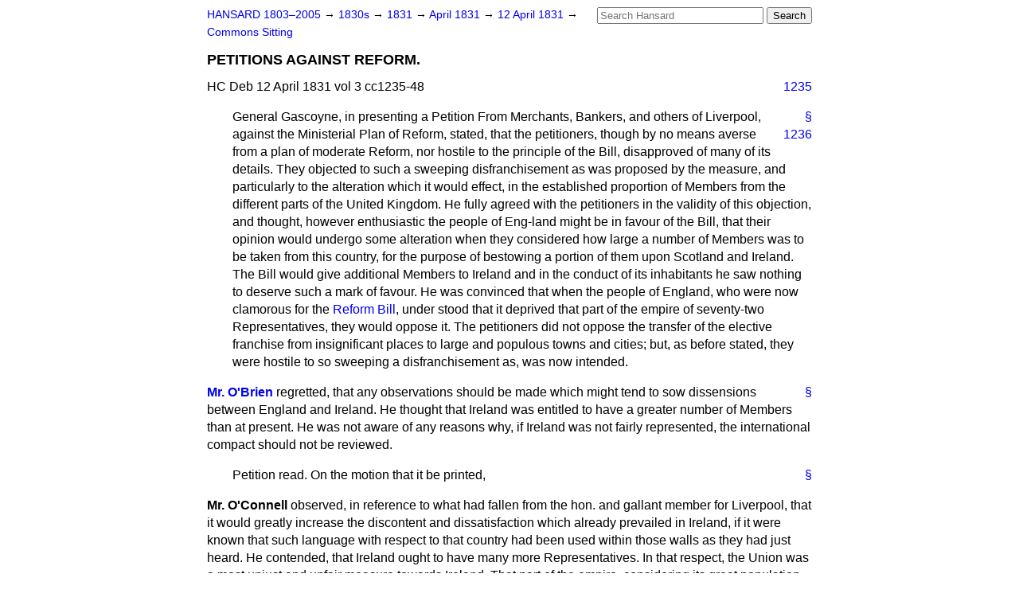

--- FILE ---
content_type: text/html
request_url: https://api.parliament.uk/historic-hansard/commons/1831/apr/12/petitions-against-reform
body_size: 14074
content:
<!doctype html>
<html lang='en-GB'>
  <head>
    <meta charset='utf-8' />
    <title>PETITIONS AGAINST REFORM. (Hansard, 12 April 1831)</title>
    <meta author='UK Parliament' />
    <meta content='51ff727eff55314a' name='y_key' />
    <link href='https://www.parliament.uk/site-information/copyright/' rel='copyright' />
    <meta content='Hansard, House of Commons, House of Lords, Parliament, UK, House of Commons sitting' name='keywords' />
    <meta content='PETITIONS AGAINST REFORM. (Hansard, 12 April 1831)' name='description' />
    <link href="../../../../stylesheets/screen.css" media="screen" rel="stylesheet" title="Default" type="text/css" />
    <link href="../../../../stylesheets/print.css" media="print" rel="stylesheet" type="text/css" />
  <script type="text/javascript">
  var appInsights=window.appInsights||function(a){
    function b(a){c[a]=function(){var b=arguments;c.queue.push(function(){c[a].apply(c,b)})}}var c={config:a},d=document,e=window;setTimeout(function(){var b=d.createElement("script");b.src=a.url||"https://az416426.vo.msecnd.net/scripts/a/ai.0.js",d.getElementsByTagName("script")[0].parentNode.appendChild(b)});try{c.cookie=d.cookie}catch(a){}c.queue=[];for(var f=["Event","Exception","Metric","PageView","Trace","Dependency"];f.length;)b("track"+f.pop());if(b("setAuthenticatedUserContext"),b("clearAuthenticatedUserContext"),b("startTrackEvent"),b("stopTrackEvent"),b("startTrackPage"),b("stopTrackPage"),b("flush"),!a.disableExceptionTracking){f="onerror",b("_"+f);var g=e[f];e[f]=function(a,b,d,e,h){var i=g&&g(a,b,d,e,h);return!0!==i&&c["_"+f](a,b,d,e,h),i}}return c
    }({
        instrumentationKey:"c0960a0f-30ad-4a9a-b508-14c6a4f61179",
        cookieDomain:".parliament.uk"
    });
    
  window.appInsights=appInsights,appInsights.queue&&0===appInsights.queue.length&&appInsights.trackPageView();
</script></head>
  <body id='hansard-millbanksytems-com'>
    <div id='header'>
      <div class='search-help'><a href="../../../../search">Search Help</a></div>
            <form action='../../../../search' id='search' method='get' rel='search'>
        <input size='24' title='Access key: S' accesskey='s' name='query' id='search-query' type='search' placeholder='Search Hansard' autosave='hansard.millbanksystems.com' results='10' value='' >
        <input type='submit' value='Search' >
      </form>

      <div id='nav'>
        <a href="../../../../index.html" id="home" rel="home">HANSARD 1803&ndash;2005</a>
        &rarr;
                <a class='sitting-decade' href='../../../../sittings/1830s'>
          1830s
        </a>
         &rarr;
        <a class='sitting-year' href='../../../../sittings/1831/'>
          1831
        </a>
         &rarr;
        <a class='sitting-month' href='../../../../sittings/1831/apr/'>
          April 1831
        </a>
         &rarr;
        <a class='sitting-day' href='../../../../sittings/1831/apr/12'>
          12 April 1831
        </a>

        &rarr;
                <a href='../../../../sittings/1831/apr/12#commons' rel='directory up'>
          Commons Sitting
        </a>

      </div>
      <h1 class='title'>PETITIONS AGAINST REFORM.</h1>
    </div>
    <div class='house-of-commons-sitting' id='content'>
      
      <cite class='section'>HC Deb 12 April 1831 vol 3 cc1235-48</cite>
      <a class='permalink column-permalink' id='column_1235' title='Col. 1235 &mdash; HC Deb 12 April 1831 vol 3 c1235' name='column_1235' href='petitions-against-reform#column_1235' rel='bookmark'>1235</a>
      <p class='procedural' id='S3V0003P0-01889'>
        <a class='permalink' href='petitions-against-reform#S3V0003P0_18310412_HOC_6' title='Link to this contribution' rel='bookmark'>&sect;</a>
        <span class="member"> General Gascoyne</span>, in presenting a Petition From Merchants, Bankers, and others of Liverpool, against the Ministerial Plan of Reform, stated, that the petitioners,
        <a class='permalink column-permalink' id='column_1236' title='Col. 1236 &mdash; HC Deb 12 April 1831 vol 3 c1236' name='column_1236' href='petitions-against-reform#column_1236' rel='bookmark'>1236</a>
        though by no means averse from a plan of moderate Reform, nor hostile to the principle of the Bill, disapproved of many of its details. They objected to such a sweeping disfranchisement as was proposed by the measure, and particularly to the alteration which it would effect, in the established proportion of Members from the different parts of the United Kingdom. He fully agreed with the petitioners in the validity of this objection, and thought, however enthusiastic the people of Eng-land might be in favour of the Bill, that their opinion would undergo some alteration when they considered how large a number of Members was to be taken from this country, for the purpose of bestowing a portion of them upon Scotland and Ireland. The Bill would give additional Members to Ireland and in the conduct of its inhabitants he saw nothing to deserve such a mark of favour. He was convinced that when the people of England, who were now clamorous for the <a href="/historic-hansard/bills/reform-bill">Reform Bill</a>, under stood that it deprived that part of the empire of seventy-two Representatives, they would oppose it. The petitioners did not oppose the transfer of the elective franchise from insignificant places to large and populous towns and cities; but, as before stated, they were hostile to so sweeping a disfranchisement as, was now intended.
      </p>
      
      <div class='hentry member_contribution' id='S3V0003P0-01890'>
        <a name='S3V0003P0_18310412_HOC_7'>  </a>
        <blockquote cite='https://api.parliament.uk/historic-hansard/people/mr-william-obrien-1' class='contribution_text entry-content'>
          <a class='speech-permalink permalink' href='petitions-against-reform#S3V0003P0_18310412_HOC_7' title='Link to this speech by Mr William O'Brien' rel='bookmark'>&sect;</a>
          <cite class='member author entry-title'><a href="/historic-hansard/people/mr-william-obrien-1" title="Mr William O'Brien">Mr. O'Brien</a></cite>
          <p class='first-para'>
            regretted, that any observations should be made which might tend to sow dissensions between England and Ireland. He thought that Ireland was entitled to have a greater number of Members than at present. He was not aware of any reasons why, if Ireland was not fairly represented, the international compact should not be reviewed.
          </p>
        </blockquote>
      </div>
      
      <p class='procedural' id='S3V0003P0-01891'>
        <a class='permalink' href='petitions-against-reform#S3V0003P0_18310412_HOC_8' title='Link to this contribution' rel='bookmark'>&sect;</a>
        Petition read. On the motion that it be printed,
      </p>
      
      <div class='hentry member_contribution' id='S3V0003P0-01892'>
        <a name='S3V0003P0_18310412_HOC_9'>  </a>
        <blockquote class='contribution_text entry-content'>
          <cite class='member author entry-title unmatched-member'>Mr. O'Connell</cite>
          <p class='first-para'>
            observed, in reference to what had fallen from the hon. and gallant member for Liverpool, that it would greatly increase the discontent and dissatisfaction which already prevailed in Ireland, if it were known that such language with respect to that country had been used within those walls as they had just heard. He contended, that Ireland ought to have many more Representatives. In that respect, the Union was a most unjust and unfair measure towards Ireland, That part of the empire, considering its great population, ought to have more than 100 Representatives. There ought to be a num-
            
            <a class='permalink column-permalink' id='column_1237' title='Col. 1237 &mdash; HC Deb 12 April 1831 vol 3 c1237' name='column_1237' href='petitions-against-reform#column_1237' rel='bookmark'>1237</a>
            ber of Representatives adequate to the protection of the essential interests of Ireland in that House.
          </p>
        </blockquote>
      </div>
      
      <div class='hentry member_contribution' id='S3V0003P0-01893'>
        <a name='S3V0003P0_18310412_HOC_10'>  </a>
        <blockquote class='contribution_text entry-content'>
          <cite class='member author entry-title unmatched-member'>Lord Encombe</cite>
          <p class='first-para'>
            said, that before the Easter recess he had called the attention of the House to the necessity of having laid before them new and more perfect returns of the population of the different boroughs in England that were likely to be affected by the <a href="/historic-hansard/bills/reform-bill">Reform Bill</a>. Certain papers had, he observed, been produced, but they did not appear to have been drawn up on any satisfactory system. In some instances the population of the parish, in others the population of the borough, was given: and certain notes which were appended to the population return of 1821 were omitted. Now, though in the hurry of making up the documents which had been first submitted to Parliament, those notes had been left out, it was not fit that they should be omitted in those that were subsequently produced. He therefore wished to know, on what ground it was, that the new return was called a corrected return.
          </p>
        </blockquote>
      </div>
      
      <div class='hentry member_contribution' id='S3V0003P0-01894'>
        <a name='S3V0003P0_18310412_HOC_11'>  </a>
        <blockquote class='contribution_text entry-content'>
          <cite class='member author entry-title unmatched-member'>Lord J. Russell</cite>
          <p class='first-para'>
            said, he should be most happy to give his noble friend every information in his power, with reference to those returns, and the basis on which they were founded. Ministers had endeavoured to procure as correct a return as possible of the population of each city and borough which sent Members to Parliament. That return was made out at the Home Office; and, as soon as it was obtained, a letter was addressed from the Home Office to the returning officer of each borough, for the purpose of ascertaining whether the limits of the borough continued the same as they were at the time of taking the population return in 1821. The sum of the information thus received, which was not altogether very accurate, was to be laid before the House in a separate paper. The papers to which the noble Lord alluded were corrections of the population returns of 1821, so far as had been required, stating merely, in the first and second line, the population, sometimes of the borough, and sometimes of the parish. All that was to be found in that book of the population, with respect to particular places, had been made use of; and therefore the noble Lord would find, in the line of observations, many of those remarks which were contained in the notes to which he had referred. The letters which had been received from the parties thus applied to, and which would be laid
            <a class='permalink column-permalink' id='column_1238' title='Col. 1238 &mdash; HC Deb 12 April 1831 vol 3 c1238' name='column_1238' href='petitions-against-reform#column_1238' rel='bookmark'>1238</a>
            before the House, were now in the course of being printed. Ministers had selected from the population return every thing that regarded each particular borough, the more especially, in consequence of the notice which had been taken of the borough of Calne, in order, as far as it was possible, to come to a just and proper determination, and to place each particular borough on its due footing. Any memorial coming from any particular place, and complaining of inaccuracy in the existing population return, would be anxiously attended to by his Majesty's Ministers. He thought it right to state this, because he believed the fact was not generally known to the parties interested. Ministers had also felt it to be their duty to consider well the petitions presented to the House on this point. There were, then, four <span class="italic">data,</span> on which they meant to proceed in ascertaining the number of inhabitants in different boroughs:&#x2014;1st. The original population returns; &#x2014;2nd. The corrected population returns;&#x2014;3rd. Memorials laid before the Secretary of State, by persons well known, complaining of inaccuracy in the existing returns;&#x2014;and 4th. The petitions presented to the House on this subject. Carefully looking to all the documents, Ministers hoped that they should be able to make an efficient correction, with reference to the places contained in the schedules A and B; so that a fair and equal course should be adopted with respect to the different boroughs concerned. He now begged leave to mention an instance or two, to show the way in which this would be done, and how information, which was at present deficient, might be enlarged and finally acted on. There was now before the House a petition from the burgesses of Buckingham, showing very clearly that certain parts of the town of Buckingham were not contained, as they ought to have been, in the population return&#x2014;and which, if added to the existing return, would, they believed, raise the population to 3,000. The whole of this statement was so particular and so clear, that it contained, in his opinion, sufficient reasons for taking the borough of Buckingham out of the schedule A. Again, with respect to the borough of Truro, a memorial had been presented to the Secretary of State, which would also be laid before that House, showing in like manner, that the whole population of the town of Truro was not fairly represented in
            
            <a class='permalink column-permalink' id='column_1239' title='Col. 1239 &mdash; HC Deb 12 April 1831 vol 3 c1239' name='column_1239' href='petitions-against-reform#column_1239' rel='bookmark'>1239</a>
            the returns of 1821. On the other side, a memorial had been presented from the town of Guildford, stating that it contained a greater number of inhabitants than was set forth in the returns. That document averred that some streets which ought to have been included in the returns were omitted. The memorialists did not, however, state what part of the town those streets were situated in, neither did they say what was the total amount of the population, according to their view, in 1821. Under these circumstances, unless some other petition was presented to the House, or a different or more explicit memorial was laid before the Secretary of State, it would be quite impossible to omit Guildford from the schedule B. He mentioned this to show to the House on what grounds he meant, on Monday next, to remove from the schedule any borough which could make out a proper case. He thus gave notice to such boroughs as could make out a clear case that their population had been under-rated, and that they contained more than 2,000, or more than 4,000 inhabitants in 1821, in order that they might apply, in a proper form, to the House. With respect to taking the population, in relation to the borough or parish, Ministers thought it right to adopt the same rule with regard to all boroughs; because, in many places, it was impossible to distinguish the borough from the parish, especially when the parish bore the same name as the borough. There were one or two other points on which he wished to say a few words. The whole Bill had, during the recess, been maturely considered by his Majesty's Ministers. They had examined it most attentively, to see whether they could make any improvement in it. With regard to the wording of the bill, considerable alterations had been made, but nothing whatever had been done to alter the principle of the measure, as it had been originally laid down. In substance, three or four points, of no importance as to principle, but all of importance as to particulars, were altered; and these he would explain in detail on Monday next. He was ready to explain those points at the present moment, but he thought it would be more expedient to do so on Monday. There were three or four notices of instructions to the Committee on the paper, which it was right to say had been done under the consideration of his Majesty's Ministers.
            <a class='permalink column-permalink' id='column_1240' title='Col. 1240 &mdash; HC Deb 12 April 1831 vol 3 c1240' name='column_1240' href='petitions-against-reform#column_1240' rel='bookmark'>1240</a>
            One of those instructions related to continuing the right to vote, under certain re strictions, to persons who might have acquired that right by birth or servitude. Now without going so far as that instruction went, the question would receive that determination by which Ministers hoped to reconcile that which was due to justice and equity with the essential principle of the Bill. With regard to another, and a much more important part of the measure, &#x2014;namely, the number of Members of which that House should consist&#x2014;he could not deny that while many persons represented themselves as favourable to the Bill they objected to having the number of Members reduced. The Government, however, looking to the whole subject, with reference to the advantage of the public interests, and to the prompt and speedy execution of the public business in that House, were persuaded that a reduction of Members would considerably assist in attaining those desirable objects. But, at the same time, they were not prepared to say that this was a question such essential and vital importance, that if the feeling of the House were strongly shown in a desire to keep up the present number, they might not be induced to relax their determination on that point. The hon. and gallant General had referred to many details of the Bill, and he had no fault to find with the hon. and gallant General for any criticism which he might offer on the measure, because he had for some time past expressed himself favourable to plans of Reform. He, therefore, listened with every kind of respect to the suggestions of the hon. and gallant General, which were certainly worthy of consideration. But while he said this, he wished to terminate his observations by distinctly declaring, that with respect to all that was essential to the principle of the Bill, his Majesty's Government saw no reason whatever to alter the determination which they originally came to; but, on the contrary, from what they daily and hourly heard and saw, they were more and more convinced, that the principle was eminently calculated to promote the liberty, the happiness, and the prosperity of the people of this country. An hon. Baronet, it appeared, wished to keep up the whole of the existing boroughs. To such a proposition as that, Ministers could never agree. They had, he thought, adopted a safe and a wise course, by con-
            
            <a class='permalink column-permalink' id='column_1241' title='Col. 1241 &mdash; HC Deb 12 April 1831 vol 3 c1241' name='column_1241' href='petitions-against-reform#column_1241' rel='bookmark'>1241</a>
            tinuing such boroughs as had a certain degree of importance attached to them, and doing away with those which were the most insignificant and inconsiderable.
          </p>
        </blockquote>
      </div>
      
      <div class='hentry member_contribution' id='S3V0003P0-01895'>
        <a name='S3V0003P0_18310412_HOC_12'>  </a>
        <blockquote cite='https://api.parliament.uk/historic-hansard/people/mr-edward-sugden' class='contribution_text entry-content'>
          <a class='speech-permalink permalink' href='petitions-against-reform#S3V0003P0_18310412_HOC_12' title='Link to this speech by Mr Edward Sugden' rel='bookmark'>&sect;</a>
          <cite class='member author entry-title'><a href="/historic-hansard/people/mr-edward-sugden" title="Mr Edward Sugden">Sir E. B. Sugden</a></cite>
          <p class='first-para'>
            said, the statement which had just been made by the noble Lord, proved the justice of what he (Sir E. Sugden) had observed on a former occasion, when he asserted that it would be impossible to proceed with the existing population returns. He now found that it was intended to restore some of the boroughs originally marked out for disfranchisement, or partial disfranchisement. This arose from the extreme imperfection of the information which had been laid before them, and if they proceeded in this way, they might, in the end, alter the whole scope and tenor of the Bill. He should be very sorry to say any thing harsh with respect to Ireland, but he certainly did object to increasing the number of Representatives for that country, and the more especially in conjunction with decreasing the number of Representatives for England. Let them look to the Act of Union, and he would ask, was not that question most fully considered? Was it not then decided that 100 Members was the largest number which Ireland was to have in the Imperial Parliament? When they took Representatives from one part of England, and gave them to another, he could perfectly comprehend that species of legislation. But he could not understand why a portion should be taken from the English Representation generally and given to the Irish Representation. Ministers had over and over again declared that they would stand or fall by the Bill which they had originally introduced. Now, however, he found, that they wished to alter it. This clearly showed, as he had formerly observed, that they had not brought forward their plan with that due consideration which ought to belong to so important a measure.
          </p>
        </blockquote>
      </div>
      
      <div class='hentry member_contribution' id='S3V0003P0-01896'>
        <a name='S3V0003P0_18310412_HOC_13'>  </a>
        <blockquote cite='https://api.parliament.uk/historic-hansard/people/mr-isaac-gascoyne' class='contribution_text entry-content'>
          <a class='speech-permalink permalink' href='petitions-against-reform#S3V0003P0_18310412_HOC_13' title='Link to this speech by Mr Isaac Gascoyne' rel='bookmark'>&sect;</a>
          <cite class='member author entry-title'><a href="/historic-hansard/people/mr-isaac-gascoyne" title="Mr Isaac Gascoyne">General Gascoyne</a></cite>
          <p class='first-para'>
            said that he was really a friend to safe and prudent Reform at all times; and he was glad to hear that the suggestions which had fallen from him and others with respect to this Bill, would be taken into consideration. He could not, although he was a friend to economy, go quite so far as the hon. Member for Middlesex wished to go, and though he was favourable to Reform, he could not proceed to the extent meditated by this Bill.
          </p>
        </blockquote>
      </div>
      
      <div class='hentry member_contribution' id='S3V0003P0-01897'>
        <a name='S3V0003P0_18310412_HOC_14'>  </a>
        <blockquote class='contribution_text entry-content'>
          <cite class='member author entry-title unmatched-member'>Lord John Russell</cite>
          <p class='first-para'>
            said, he seemed to
            <a class='permalink column-permalink' id='column_1242' title='Col. 1242 &mdash; HC Deb 12 April 1831 vol 3 c1242' name='column_1242' href='petitions-against-reform#column_1242' rel='bookmark'>1242</a>
            have been misunderstood by the hon. and learned Gentleman opposite (Sir E. Sugden). Ministers had not altered their minds on the subject of the number of Representatives. What he said was, that if it should appear to be the sense of the House that the whole number of 658 members, should be retained, the Government would not feel that they were altering a vital or essential part of the measure by agreeing to that proposition. With respect to the number of Representatives for England, Ireland, and Scotland, he denied that that question was finally fixed at the period of the Union. At the time of the Union with Scotland it was proposed by the Scotch that they should have fifty Members, the English Commissioners wished to reduce the number to thirty-eight; but finally the compromise was forty-five. But it was not stipulated that no change should be admitted under any circumstances.
          </p>
        </blockquote>
      </div>
      
      <div class='hentry member_contribution' id='S3V0003P0-01898'>
        <a name='S3V0003P0_18310412_HOC_15'>  </a>
        <blockquote class='contribution_text entry-content'>
          <cite class='member author entry-title unmatched-member'>Mr. O'Connell</cite>
          <p class='first-para'>
            said, the gallant General always declared that he had a great regard for Ireland; but, in truth, he had a very odd way of showing it. The hon. and learned Gentleman had informed them that the question of the number of Representatives was definitively settled at the time of the Union. The contrary was the fact; and if the hon. and learned Gentleman would look into the act of Union, he would find there an express provision, with a view to some alteration to be hereafter made. They had no right, he contended, to treat this part of the subject as the hon. and learned Gentleman had done, as if it were an abstract question. Was there not, he asked, an identity of interest between the two countries? He could see no reason why they should not deal with Ireland, an integral part of the empire, as they would deal with Yorkshire. If the hon. and learned Gentleman treated this as an English subject, he certainly had an equal right to treat it as an Irish subject. He could see no reason whatever why, in considering this question, the large population of Ireland ought not to be taken into the account.
          </p>
        </blockquote>
      </div>
      
      <div class='hentry member_contribution' id='S3V0003P0-01899'>
        <a name='S3V0003P0_18310412_HOC_16'>  </a>
        <blockquote cite='https://api.parliament.uk/historic-hansard/people/mr-edward-sugden' class='contribution_text entry-content'>
          <a class='speech-permalink permalink' href='petitions-against-reform#S3V0003P0_18310412_HOC_16' title='Link to this speech by Mr Edward Sugden' rel='bookmark'>&sect;</a>
          <cite class='member author entry-title'><a href="/historic-hansard/people/mr-edward-sugden" title="Mr Edward Sugden">Sir E. B. Sugden</a></cite>
          <p class='first-para'>
            had never said, nor thought, that there was not an identity of interest between England and Ireland.
          </p>
        </blockquote>
      </div>
      
      <div class='hentry member_contribution' id='S3V0003P0-01900'>
        <a name='S3V0003P0_18310412_HOC_17'>  </a>
        <blockquote cite='https://api.parliament.uk/historic-hansard/people/mr-george-bankes-1' class='contribution_text entry-content'>
          <a class='speech-permalink permalink' href='petitions-against-reform#S3V0003P0_18310412_HOC_17' title='Link to this speech by Mr George Bankes' rel='bookmark'>&sect;</a>
          <cite class='member author entry-title'><a href="/historic-hansard/people/mr-george-bankes-1" title="Mr George Bankes">Mr. G. Bankes</a></cite>
          <p class='first-para'>
            wished to ask the noble Lord (Lord John Russell) whether it was the intention of Government to press the Bill into a Committee on Monday next. After what the noble Lord had announced of his intention of making a statement on
            
            <a class='permalink column-permalink' id='column_1243' title='Col. 1243 &mdash; HC Deb 12 April 1831 vol 3 c1243' name='column_1243' href='petitions-against-reform#column_1243' rel='bookmark'>1243</a>
            Monday, to point out how the inhabitants of those boroughs might act in regard to which the returns made were erroneous, it would, he thought, be altogether inconsistent to press it on till the boroughs could avail themselves of the opportunity thus to be offered to them. The alterations now proposed by the noble Lord were the natural results of that secrecy which had been observed respecting the measure. If Ministers had intimated their intentions they would have acquired information on the subject; but they were acting in the dark, and the House now saw the result.
          </p>
        </blockquote>
      </div>
      
      <div class='hentry member_contribution' id='S3V0003P0-01901'>
        <a name='S3V0003P0_18310412_HOC_18'>  </a>
        <blockquote class='contribution_text entry-content'>
          <cite class='member author entry-title unmatched-member'>Lord John Russell</cite>
          <p class='first-para'>
            said, the hon. Member was altogether mistaken in supposing that he had promised any such statement as he mentioned. He had done no such thing. He stated on a former occasion that Ministers had gone, in the proposed disfranchisement, on the population returns of 1821, and he added, that if any material errors were pointed out in those returns, so as to make out a case for any borough, Ministers would be disposed to pay every attention to it, and to correct it. Some returns had been laid on the table, and others were asked for and were ready, to give more correct accounts, of which any borough that could make out a case strong enough to shew that it was not properly included, might avail itself.
          </p>
        </blockquote>
      </div>
      
      <div class='hentry member_contribution' id='S3V0003P0-01902'>
        <a name='S3V0003P0_18310412_HOC_19'>  </a>
        <blockquote class='contribution_text entry-content'>
          <cite class='member author entry-title unmatched-member'>Lord Encombe</cite>
          <p class='first-para'>
            was glad that the conversation had arisen, as it had shewn that the Returns on which the Bill was founded were erroneous.
          </p>
        </blockquote>
      </div>
      
      <div class='hentry member_contribution' id='S3V0003P0-01903'>
        <a name='S3V0003P0_18310412_HOC_20'>  </a>
        <blockquote class='contribution_text entry-content'>
          <cite class='member author entry-title unmatched-member'>Lord G. Somerset</cite>
          <p class='first-para'>
            gave notice, that when the Bill was in Committee, he would move that Members be given to some of the large towns in Lincolnshire.
          </p>
        </blockquote>
      </div>
      
      <div class='hentry member_contribution' id='S3V0003P0-01904'>
        <a name='S3V0003P0_18310412_HOC_21'>  </a>
        <blockquote cite='https://api.parliament.uk/historic-hansard/people/mr-charles-forbes' class='contribution_text entry-content'>
          <a class='speech-permalink permalink' href='petitions-against-reform#S3V0003P0_18310412_HOC_21' title='Link to this speech by Mr Charles Forbes' rel='bookmark'>&sect;</a>
          <cite class='member author entry-title'><a href="/historic-hansard/people/mr-charles-forbes" title="Mr Charles Forbes">Sir Charles Forbes</a></cite>
          <p class='first-para'>
            contended, that so far from adding to the prosperity of the country, it would have precisely the contrary effect. What had been its effect in Scotland? Why, from being the happiest people in any part of the British dominions, they had now become the most discontented and irritated, and the country from one end to the other was in a flame.
          </p>
        </blockquote>
      </div>
      
      <div class='hentry member_contribution' id='S3V0003P0-01905'>
        <a name='S3V0003P0_18310412_HOC_22'>  </a>
        <blockquote class='contribution_text entry-content'>
          <cite class='member author entry-title unmatched-member'>Mr. Hume</cite>
          <p class='first-para'>
            .&#x2014;With the illuminations.
          </p>
        </blockquote>
      </div>
      
      <div class='hentry member_contribution' id='S3V0003P0-01906'>
        <a name='S3V0003P0_18310412_HOC_23'>  </a>
        <blockquote cite='https://api.parliament.uk/historic-hansard/people/mr-charles-forbes' class='contribution_text entry-content'>
          <a class='speech-permalink permalink' href='petitions-against-reform#S3V0003P0_18310412_HOC_23' title='Link to this speech by Mr Charles Forbes' rel='bookmark'>&sect;</a>
          <cite class='member author entry-title'><a href="/historic-hansard/people/mr-charles-forbes" title="Mr Charles Forbes">Sir Charles Forbes</a></cite>
          <p class='first-para'>
            .&#x2014;The hon. Member said, with the illuminations; but who set those things on? Those who thought they had achieved a great triumph. But see the effect; the damage done in one night in Edinburgh by the mob was estimated at 20,000<span class="italic">l.</span> Great efforts had been made to procure signatures to a petition from Edinburgh, complaining that the Bill did
            <a class='permalink column-permalink' id='column_1244' title='Col. 1244 &mdash; HC Deb 12 April 1831 vol 3 c1244' name='column_1244' href='petitions-against-reform#column_1244' rel='bookmark'>1244</a>
            not go far enough. The petition was placed in the gin-shops, and persons were stationed there who told those who signed, that the effect of the measure would be that they would have whiskey for nothing; that there would be no gaugers, and that all would be quite free. The petition which no doubt would come before the House in a short time, signed by some thousands, prayed, he understood, that those who by this Bill should be excluded from voting should also be excluded from the militia, and from the payment of all taxation direct and indirect; or that if drawn for the militia, they should have the power of choosing their own officers by Ballot. This was only a specimen of what they might expect, if, unfortunately for Europe and the world, Ministers should succeed in forcing this revolutionary measure on the House. In fact, when the noble Lord introduced this measure, many Members believed that he was only in a joke, and he had no doubt that if at that time it had been grappled with, it would have been rejected by a large majority.
          </p>
        </blockquote>
      </div>
      
      <div class='hentry member_contribution' id='S3V0003P0-01907'>
        <a name='S3V0003P0_18310412_HOC_24'>  </a>
        <blockquote class='contribution_text entry-content'>
          <cite class='member author entry-title unmatched-member'>Mr. Hume</cite>
          <p class='first-para'>
            denied, that the measure was now a new Bill. He should like the Bill as it stood, but the change, if change it could be called, went not to the principle of the measure. He owned the conduct of hon. Members opposed to the Bill was not a little inconsistent. They first complained that part of the Bill was founded on returns which were inaccurate, and when Ministers expressed their readiness to correct those returns, having no wish to injure boroughs which they would affect, the same hon. Gentlemen turned round and said, that the Bill was a new Bill, and objected to it because it corrected the errors of which they complained. His hon. friend (Sir C. Forbes) was quite mistaken as to what was passing in Scotland. It was beyond a doubt that the people there were in favour of the Bill from one end of the country to the other. He admitted that in the Scotch counties, which were as much close-boroughs as any of those included in schedule A, those who hitherto had the monopoly of the franchise were anxious to keep it, but they were only as one in 10,000 compared with those who were favourable to the Bill. The disturbances in Edinburgh and Dundee, he believed, were chiefly caused by the anti-Reformers; but, with the exception of them, there was nothing in the state of Scotland which could create alarm.
          </p>
        </blockquote>
      </div>
      <a class='permalink column-permalink' id='column_1245' title='Col. 1245 &mdash; HC Deb 12 April 1831 vol 3 c1245' name='column_1245' href='petitions-against-reform#column_1245' rel='bookmark'>1245</a>
      <div class='hentry member_contribution' id='S3V0003P0-01908'>
        <a name='S3V0003P0_18310412_HOC_25'>  </a>
        <blockquote cite='https://api.parliament.uk/historic-hansard/people/mr-charles-sibthorp' class='contribution_text entry-content'>
          <a class='speech-permalink permalink' href='petitions-against-reform#S3V0003P0_18310412_HOC_25' title='Link to this speech by Mr Charles Sibthorp' rel='bookmark'>&sect;</a>
          <cite class='member author entry-title'><a href="/historic-hansard/people/mr-charles-sibthorp" title="Mr Charles Sibthorp">Colonel Sibthorp</a></cite>
          <p class='first-para'>
            congratulated the House on the proposed change in the dress of the Bill, which he must say was not a little inconsistent, after what had been stated the other evening, that any alteration would make the measure inefficient. The population returns for some places were wholly erroneous. In Grimsby, for instance, that before the House was 3,064, but a census by the people there made it 4,000; and he hoped that since then some accouchements had added to the population, so as to make it beyond the number which would continue both Members for the borough. Though he was glad of a change in the Bill, he would not vote for it unless a still greater change were made in it.
          </p>
        </blockquote>
      </div>
      
      <div class='hentry member_contribution' id='S3V0003P0-01909'>
        <a name='S3V0003P0_18310412_HOC_26'>  </a>
        <blockquote class='contribution_text entry-content'>
          <cite class='member author entry-title unmatched-member'>Mr. Keith Douglas</cite>
          <p class='first-para'>
            said, he had been lately in Scotland, and he could state that the effects produced by the Bill there were inconvenient and mischievous. The noble Lord (Lord J. Russell) had said, the other day, that the Bill could undergo no change, and Members were called upon by their constituents to support the measure without any modification; but now the Bill was changed in its spirit at least. He could state that the greatest irritation had been produced in Scotland by the Bill. He regretted that the proposed alteration had not been made in the Bill at a much earlier period.
          </p>
        </blockquote>
      </div>
      
      <div class='hentry member_contribution' id='S3V0003P0-01910'>
        <a name='S3V0003P0_18310412_HOC_27'>  </a>
        <blockquote cite='https://api.parliament.uk/historic-hansard/people/mr-henry-hunt' class='contribution_text entry-content'>
          <a class='speech-permalink permalink' href='petitions-against-reform#S3V0003P0_18310412_HOC_27' title='Link to this speech by Mr Henry Hunt' rel='bookmark'>&sect;</a>
          <cite class='member author entry-title'><a href="/historic-hansard/people/mr-henry-hunt" title="Mr Henry Hunt">Mr. Hunt</a></cite>
          <p class='first-para'>
            said, they had three statements as to the state of Scotland with respect to this Bill,&#x2014;one was, that it was in a flame from one end to the other; another, that Scotland was all joy at it; and a third, that it had been productive of very inconvenient irritation in that country. Now he had been lately in the country, and much amongst the people; and he could tell his hon. friend (the member for Middlesex), that the people were not quite so mad for the Bill as he imagined. The country had now had time for reflection, and there was a re-action of opinion. [<span class="italic">Cheers from the Opposition.</span>] Notwithstanding those cheers from those who he knew would not support his view of the Bill, he would state what he knew to be the fact as to the opinion of the people. He had been recently in Staffordshire and Warwickshire, and other populous places, where he was called upon to address the people, and he knew the sentiments of 200,000 of them, and he had not met one man who was left, out of the franchise who approved of the measure, and not one who was included who did not approve
            <a class='permalink column-permalink' id='column_1246' title='Col. 1246 &mdash; HC Deb 12 April 1831 vol 3 c1246' name='column_1246' href='petitions-against-reform#column_1246' rel='bookmark'>1246</a>
            of it. So that he might say there were 700,000 or 800,000 in favour of the measure, and 700,000 or 800,000 against it. [<span class="italic">Renewed cheers from the same side.</span>] Let not those Gentlemen who cheered him, imagine that in this he was objecting to the Bill: he would give it his support. All he objected to was, that it did not go far enough. If it had extended the franchise to all who paid scot and lot, there would be some principle in it, but now there was none. At the same time he hoped it would pass, for it would make one great inroad into that accursed system which had brought that House into contempt with every man of common sense and with the whole world. So far he rejoiced at the measure, but he must own the truth, that a great re-action had taken place in the public mind on the subject of the Bill. He had met the people of Manchester, of Birmingham, of Bolton, of Preston, and other places, and notwithstanding what fell from the hon. member for Middlesex, that the people were all run mad for joy on the subject, he must say, that with one exception, the people thought they were deluded by it. They thought that they should have got something for themselves by it; that they were going to get meat or clothes cheaper by it; but when they found that it would have none of these effects, they were naturally disappointed at the whole measure. He asked the people whom he had met, whether, if they were excluded from the right of choosing Representatives for themselves, they would like to have Representatives chosen for them by that class of persons which would possess the elective franchise under the noble Lord's Bill,&#x2014;the 10<span class="italic">l.</span> voters. They uniformly replied "No!" They said that they would much rather see their Representatives chosen by the gentry and the higher classes of society than by that class which was immediately above themselves. He had lately received a deputation from the Spitalfields weavers, and he was told by them that they were not now so mad as they had been; they found that they were not to be represented, and they did not, therefore, expect that the Bill would do them any good.
          </p>
        </blockquote>
      </div>
      
      <div class='hentry member_contribution' id='S3V0003P0-01911'>
        <a name='S3V0003P0_18310412_HOC_28'>  </a>
        <blockquote class='contribution_text entry-content'>
          <cite class='member author entry-title unmatched-member'>Colonel Davies</cite>
          <p class='first-para'>
            had listened with pain to the extraordinary speech which had just been delivered. The hon. member for Preston professed himself to be a Reformer, and yet he had done as much as the worst enemy of Reform could do against the
            
            <a class='permalink column-permalink' id='column_1247' title='Col. 1247 &mdash; HC Deb 12 April 1831 vol 3 c1247' name='column_1247' href='petitions-against-reform#column_1247' rel='bookmark'>1247</a>
            Bill. The hon. Member had told the House that the people were recovering from their frenzy, and from their delusion. It was to be hoped that the good people of Preston, at least, had recovered from their delusion. They fancied that they had sent a Reformer to Parliament; but they would now find that that Reformer was doing every thing in his power to defeat Reform. He would inform the hon. Member of the remarks, not heard, perhaps, by the hon. Member himself, which were made upon his speech in his own neighbourhood. [Colonel Davies and Mr. Hunt both sat on the Opposition side of the House.] Some Gentlemen sitting around him thought that speech "the best which had been made against Reform," and others said that "it had done more for their cause, and against Reform, than any speech yet delivered." The hon. Member had said that the people of Preston had discovered that they would not have bread, meat, or clothing cheaper in consequence of this measure. If he thought that it would not have the effect of making all those articles cheaper, he, for one, would not vote for it. By whom had the abominable system of taxation existing in this country, and the enormous establishments which ground down the people, been upheld? The hon. member for Preston had himself answered the question in 150 speeches which he had made out of that House and had declared that a Reform in Parliament was wanted to do away with that system which had so long been the curse of the country. He was convinced that with a Reformed Parliament no Administration could stand six weeks unless they proposed measures of economy and retrenchment. The hon. Member had said that the people had recovered from their delusion; and that now when they found that they were to receive no benefit from the Bill, they were all to a man against it. He flatly contradicted that statement,&#x2014;a different feeling pervaded the country. People were to be found, he asserted, who were willing to make a sacrifice of the privileges which they held to be most valuable for what they considered a public benefit. It was impossible for him to sit still, after hearing the hon. Member who professed to be a Reformer, deliver the speech he had done. If the Bill now before the House was thrown out, what was to be done then? Did the hon. Member wish to go on from bad to worse, until
            <a class='permalink column-permalink' id='column_1248' title='Col. 1248 &mdash; HC Deb 12 April 1831 vol 3 c1248' name='column_1248' href='petitions-against-reform#column_1248' rel='bookmark'>1248</a>
            some convulsion took place in the country &#x2014;when the Radicals would get what they wanted&#x2014;Universal Suffrage, and Annual Parliaments? If that was not the hon. Member's object, he could not conceive for what reason the hon. Member should have made a speech, which had done more to prejudice the measure of Government, than any which had yet been delivered.
          </p>
        </blockquote>
      </div>
      
      <p class='procedural' id='S3V0003P0-01912'>
        <a class='permalink' href='petitions-against-reform#S3V0003P0_18310412_HOC_29' title='Link to this contribution' rel='bookmark'>&sect;</a>
        An Hon. Member denied the accuracy of the statement which had been made, that the whole of Scotland, from one end to the other, was delighted with the Ministerial plan of Reform. Every regularly convened county meeting in that country, comprising the property, the intelligence, and respectability of the district, had, with one or two exceptions, passed resolutions, and prepared petitions, expressing their disapprobation of the measure.
      </p>
      
      <div class='hentry member_contribution' id='S3V0003P0-01913'>
        <a name='S3V0003P0_18310412_HOC_30'>  </a>
        <blockquote cite='https://api.parliament.uk/historic-hansard/people/mr-henry-hunt' class='contribution_text entry-content'>
          <a class='speech-permalink permalink' href='petitions-against-reform#S3V0003P0_18310412_HOC_30' title='Link to this speech by Mr Henry Hunt' rel='bookmark'>&sect;</a>
          <cite class='member author entry-title'><a href="/historic-hansard/people/mr-henry-hunt" title="Mr Henry Hunt">Mr. Hunt</a></cite>
          <p class='first-para'>
            said, he had been denounced by a gallant Colonel as one of the worst enemies of Reform. The gallant Officer, however, had not ventured to deny one of his assertions. He had never disguised his sentiments. He was a Reformer, but the particular measure before the House did not come up to his idea of Reform. He did not accuse his Majesty's Ministers of having deluded the country, by holding out expectations that their Reform Bill would make bread and clothing cheap; but if they had not, others had. The people had been deluded, but they had discovered their error upon reflection, and would be deluded no longer. If the measure was to be what the noble Lord opposite said it should be, he then was an enemy to the measure so far as thinking it did not go far enough made him an enemy to it.
          </p>
        </blockquote>
      </div>
      
      <div class='hentry member_contribution' id='S3V0003P0-01914'>
        <a name='S3V0003P0_18310412_HOC_31'>  </a>
        <blockquote cite='https://api.parliament.uk/historic-hansard/people/mr-charles-forbes' class='contribution_text entry-content'>
          <a class='speech-permalink permalink' href='petitions-against-reform#S3V0003P0_18310412_HOC_31' title='Link to this speech by Mr Charles Forbes' rel='bookmark'>&sect;</a>
          <cite class='member author entry-title'><a href="/historic-hansard/people/mr-charles-forbes" title="Mr Charles Forbes">Sir Charles Forbes</a></cite>
          <p class='first-para'>
            said, that Edinburgh and Dundee were not the only places in Scotland where evil consequences had ensued from the introduction of the <a href="/historic-hansard/bills/reform-bill">Reform Bill</a>. Much mischief had likewise been done in Perth and Glasgow, in the latter of which places the mob went so far as to hoist the tricoloured flag.
          </p>
        </blockquote>
      </div>
      
      <div class='hentry member_contribution' id='S3V0003P0-01915'>
        <a name='S3V0003P0_18310412_HOC_32'>  </a>
        <blockquote cite='https://api.parliament.uk/historic-hansard/people/viscount-mahon' class='contribution_text entry-content'>
          <a class='speech-permalink permalink' href='petitions-against-reform#S3V0003P0_18310412_HOC_32' title='Link to this speech by Viscount  Mahon' rel='bookmark'>&sect;</a>
          <cite class='member author entry-title'><a href="/historic-hansard/people/viscount-mahon" title="Viscount  Mahon">Lord Mahon</a></cite>
          <p class='first-para'>
            wished to know whether, if any proposition should be made to preserve the relative proportion of the Representatives of England, Ireland, and Scotland as it now stood, Ministers would consider that it involved a violation of the principle of the Bill.
          </p>
        </blockquote>
      </div>
      
      <p class='procedural' id='S3V0003P0-01916'>
        <a class='permalink' href='petitions-against-reform#S3V0003P0_18310412_HOC_33' title='Link to this contribution' rel='bookmark'>&sect;</a>
        No answer was given to this question.
      </p>
      
      <p class='procedural' id='S3V0003P0-01917'>
        <a class='permalink' href='petitions-against-reform#S3V0003P0_18310412_HOC_34' title='Link to this contribution' rel='bookmark'>&sect;</a>
        The Petition to be printed.
      </p>
      <ol class='xoxo'>
        
      </ol>
      
      <div id='section-navigation'>        <div id='previous-section'>Back to
        <a href='minutes' rel='prev'>
          MINUTES.
        </a>
        </div>
        <div id='next-section'>Forward to
        <a href='law-reform-bill-ireland' rel='next'>
          LAW REFORM BILL.&#x2014;IRELAND.
        </a>
        </div>
</div>
    </div>
    <div id='footer'>
      <p><a href="../../../../typos">Noticed a typo?</a> | <a href='mailto:data@parliament.uk' target='_BLANK' title='Opens a new page'>Report other issues</a> | <a href='https://www.parliament.uk/site-information/copyright/' rel='copyright' id='copyright'>&copy UK Parliament</a></p>
      <script type='text/javascript'>
        var gaJsHost = (("https:" == document.location.protocol) ? "https://ssl." : "http://www.");
        document.write(unescape("%3Cscript src='" + gaJsHost + "google-analytics.com/ga.js' type='text/javascript'%3E%3C/script%3E"));
      </script>
      <script type='text/javascript'>
        var pageTracker = _gat._getTracker("UA-3110135-1");
        pageTracker._initData();
        
      </script>
    </div>
  <script>(function(){function c(){var b=a.contentDocument||a.contentWindow.document;if(b){var d=b.createElement('script');d.innerHTML="window.__CF$cv$params={r:'9c3a9c64dbb6c526',t:'MTc2OTM3Mzg5MS4wMDAwMDA='};var a=document.createElement('script');a.nonce='';a.src='/cdn-cgi/challenge-platform/scripts/jsd/main.js';document.getElementsByTagName('head')[0].appendChild(a);";b.getElementsByTagName('head')[0].appendChild(d)}}if(document.body){var a=document.createElement('iframe');a.height=1;a.width=1;a.style.position='absolute';a.style.top=0;a.style.left=0;a.style.border='none';a.style.visibility='hidden';document.body.appendChild(a);if('loading'!==document.readyState)c();else if(window.addEventListener)document.addEventListener('DOMContentLoaded',c);else{var e=document.onreadystatechange||function(){};document.onreadystatechange=function(b){e(b);'loading'!==document.readyState&&(document.onreadystatechange=e,c())}}}})();</script></body>
</html>
